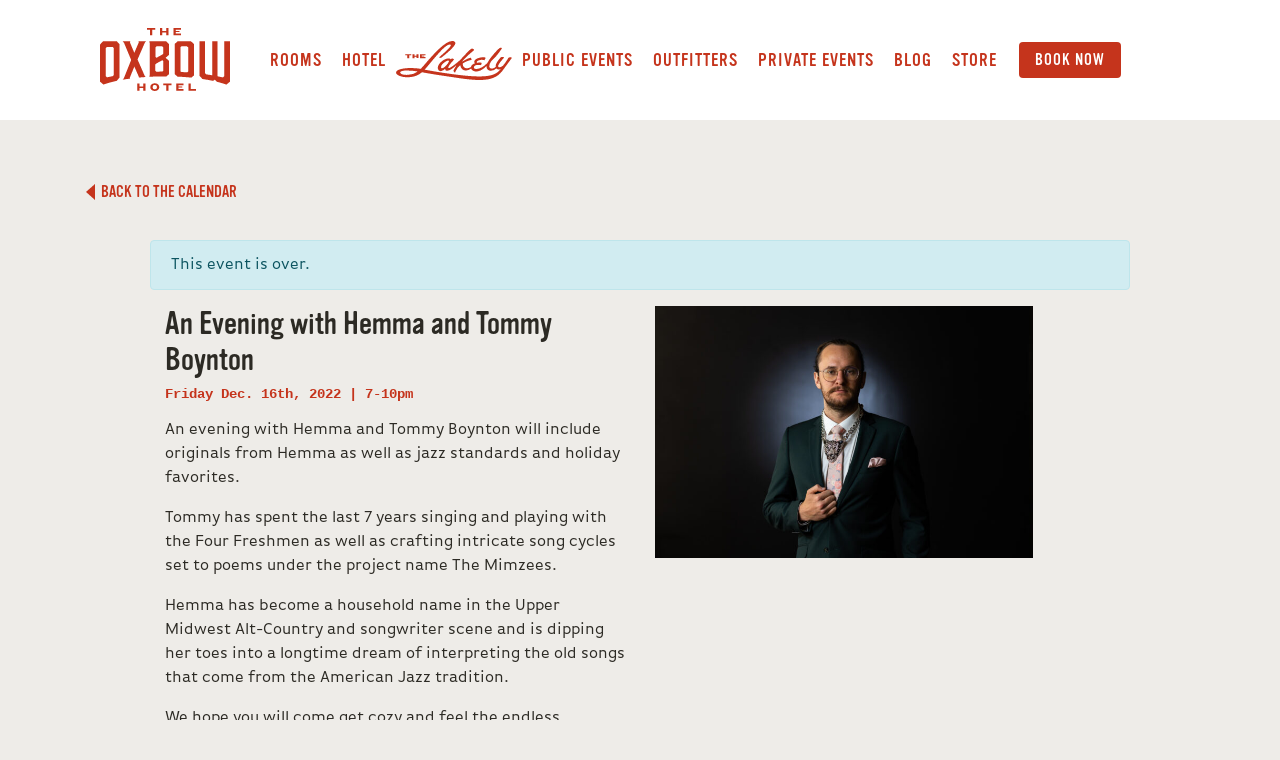

--- FILE ---
content_type: text/html; charset=UTF-8
request_url: https://www.theoxbowhotel.com/calendar/an-evening-with-hemma-and-tommy-boynton/
body_size: 20310
content:
<!DOCTYPE html>
<html lang="en-US">
<head>
  <meta charset="utf-8">
  <meta name="viewport" content="width=device-width, initial-scale=1, shrink-to-fit=no">
  <title>An Evening with Hemma and Tommy Boynton - The Oxbow Hotel</title>

  <!-- Google Tag Manager -->
  <script>(function(w,d,s,l,i){w[l]=w[l]||[];w[l].push({'gtm.start':
  new Date().getTime(),event:'gtm.js'});var f=d.getElementsByTagName(s)[0],
  j=d.createElement(s),dl=l!='dataLayer'?'&l='+l:'';j.async=true;j.src=
  'https://www.googletagmanager.com/gtm.js?id='+i+dl;f.parentNode.insertBefore(j,f);
  })(window,document,'script','dataLayer','GTM-TBR89GV');</script>
  <!-- End Google Tag Manager -->

  <!-- Favicon -->
  <link rel="apple-touch-icon" sizes="180x180" href="/wp-content/themes/oxbow-eighteen/favicons/apple-touch-icon.png">
  <link rel="icon" type="image/png" sizes="32x32" href="/wp-content/themes/oxbow-eighteen/favicons/favicon-32x32.png">
  <link rel="icon" type="image/png" sizes="16x16" href="/wp-content/themes/oxbow-eighteen/favicons/favicon-16x16.png">
  <link rel="manifest" href="/wp-content/themes/oxbow-eighteen/favicons/site.webmanifest">
  <link rel="mask-icon" href="/wp-content/themes/oxbow-eighteen/favicons/safari-pinned-tab.svg" color="#c5341c">
  <link rel="shortcut icon" href="/favicon.ico">
  <meta name="apple-mobile-web-app-title" content="Oxbow Hotel">
  <meta name="application-name" content="Oxbow Hotel">
  <meta name="msapplication-TileColor" content="#c5341c">
  <meta name="msapplication-config" content="/wp-content/themes/oxbow-eighteen/favicons/browserconfig.xml">
  <meta name="theme-color" content="#c5341c">
  <!-- End Favicon -->

<link rel='stylesheet' id='tribe-events-views-v2-bootstrap-datepicker-styles-css' href='https://www.theoxbowhotel.com/wp-content/plugins/the-events-calendar/vendor/bootstrap-datepicker/css/bootstrap-datepicker.standalone.min.css?ver=6.15.8' type='text/css' media='all' />
<link rel='stylesheet' id='tec-variables-skeleton-css' href='https://www.theoxbowhotel.com/wp-content/plugins/the-events-calendar/common/build/css/variables-skeleton.css?ver=6.9.7' type='text/css' media='all' />
<link rel='stylesheet' id='tribe-common-skeleton-style-css' href='https://www.theoxbowhotel.com/wp-content/plugins/the-events-calendar/common/build/css/common-skeleton.css?ver=6.9.7' type='text/css' media='all' />
<link rel='stylesheet' id='tribe-tooltipster-css-css' href='https://www.theoxbowhotel.com/wp-content/plugins/the-events-calendar/common/vendor/tooltipster/tooltipster.bundle.min.css?ver=6.9.7' type='text/css' media='all' />
<link rel='stylesheet' id='tribe-events-views-v2-skeleton-css' href='https://www.theoxbowhotel.com/wp-content/plugins/the-events-calendar/build/css/views-skeleton.css?ver=6.15.8' type='text/css' media='all' />
<link rel='stylesheet' id='tec-variables-full-css' href='https://www.theoxbowhotel.com/wp-content/plugins/the-events-calendar/common/build/css/variables-full.css?ver=6.9.7' type='text/css' media='all' />
<link rel='stylesheet' id='tribe-common-full-style-css' href='https://www.theoxbowhotel.com/wp-content/plugins/the-events-calendar/common/build/css/common-full.css?ver=6.9.7' type='text/css' media='all' />
<link rel='stylesheet' id='tribe-events-views-v2-full-css' href='https://www.theoxbowhotel.com/wp-content/plugins/the-events-calendar/build/css/views-full.css?ver=6.15.8' type='text/css' media='all' />
<link rel='stylesheet' id='tribe-events-views-v2-print-css' href='https://www.theoxbowhotel.com/wp-content/plugins/the-events-calendar/build/css/views-print.css?ver=6.15.8' type='text/css' media='print' />
<meta name='robots' content='index, follow, max-image-preview:large, max-snippet:-1, max-video-preview:-1' />
	<style>img:is([sizes="auto" i], [sizes^="auto," i]) { contain-intrinsic-size: 3000px 1500px }</style>
	<script>window._wca = window._wca || [];</script>

	<!-- This site is optimized with the Yoast SEO plugin v26.1.1 - https://yoast.com/wordpress/plugins/seo/ -->
	<link rel="canonical" href="https://www.theoxbowhotel.com/calendar/an-evening-with-hemma-and-tommy-boynton/" />
	<meta property="og:locale" content="en_US" />
	<meta property="og:type" content="article" />
	<meta property="og:title" content="An Evening with Hemma and Tommy Boynton - The Oxbow Hotel" />
	<meta property="og:description" content="An evening with Hemma and Tommy Boynton will include originals from Hemma as well as jazz standards and holiday favorites. Tommy has spent the last 7 years singing and playing [&hellip;]" />
	<meta property="og:url" content="https://www.theoxbowhotel.com/calendar/an-evening-with-hemma-and-tommy-boynton/" />
	<meta property="og:site_name" content="The Oxbow Hotel" />
	<meta property="article:publisher" content="https://www.facebook.com/oxbowhotel" />
	<meta property="article:modified_time" content="2022-11-09T22:27:08+00:00" />
	<meta property="og:image" content="https://www.theoxbowhotel.com/wp-content/uploads/2022/11/Four-Freshmen-Proofs-0007-scaled.jpg" />
	<meta property="og:image:width" content="2560" />
	<meta property="og:image:height" content="1708" />
	<meta property="og:image:type" content="image/jpeg" />
	<meta name="twitter:card" content="summary_large_image" />
	<meta name="twitter:site" content="@oxbowhotel" />
	<meta name="twitter:label1" content="Est. reading time" />
	<meta name="twitter:data1" content="1 minute" />
	<script type="application/ld+json" class="yoast-schema-graph">{"@context":"https://schema.org","@graph":[{"@type":"WebPage","@id":"https://www.theoxbowhotel.com/calendar/an-evening-with-hemma-and-tommy-boynton/","url":"https://www.theoxbowhotel.com/calendar/an-evening-with-hemma-and-tommy-boynton/","name":"An Evening with Hemma and Tommy Boynton - The Oxbow Hotel","isPartOf":{"@id":"https://www.theoxbowhotel.com/#website"},"primaryImageOfPage":{"@id":"https://www.theoxbowhotel.com/calendar/an-evening-with-hemma-and-tommy-boynton/#primaryimage"},"image":{"@id":"https://www.theoxbowhotel.com/calendar/an-evening-with-hemma-and-tommy-boynton/#primaryimage"},"thumbnailUrl":"https://www.theoxbowhotel.com/wp-content/uploads/2022/11/Four-Freshmen-Proofs-0007-scaled.jpg","datePublished":"2022-11-09T22:25:23+00:00","dateModified":"2022-11-09T22:27:08+00:00","breadcrumb":{"@id":"https://www.theoxbowhotel.com/calendar/an-evening-with-hemma-and-tommy-boynton/#breadcrumb"},"inLanguage":"en-US","potentialAction":[{"@type":"ReadAction","target":["https://www.theoxbowhotel.com/calendar/an-evening-with-hemma-and-tommy-boynton/"]}]},{"@type":"ImageObject","inLanguage":"en-US","@id":"https://www.theoxbowhotel.com/calendar/an-evening-with-hemma-and-tommy-boynton/#primaryimage","url":"https://www.theoxbowhotel.com/wp-content/uploads/2022/11/Four-Freshmen-Proofs-0007-scaled.jpg","contentUrl":"https://www.theoxbowhotel.com/wp-content/uploads/2022/11/Four-Freshmen-Proofs-0007-scaled.jpg","width":2560,"height":1708},{"@type":"BreadcrumbList","@id":"https://www.theoxbowhotel.com/calendar/an-evening-with-hemma-and-tommy-boynton/#breadcrumb","itemListElement":[{"@type":"ListItem","position":1,"name":"Home","item":"https://www.theoxbowhotel.com/"},{"@type":"ListItem","position":2,"name":"Events","item":"https://www.theoxbowhotel.com/calendar/"},{"@type":"ListItem","position":3,"name":"An Evening with Hemma and Tommy Boynton"}]},{"@type":"WebSite","@id":"https://www.theoxbowhotel.com/#website","url":"https://www.theoxbowhotel.com/","name":"The Oxbow Hotel","description":"The Oxbow Hotel - Downtown Eau Claire, WI","potentialAction":[{"@type":"SearchAction","target":{"@type":"EntryPoint","urlTemplate":"https://www.theoxbowhotel.com/?s={search_term_string}"},"query-input":{"@type":"PropertyValueSpecification","valueRequired":true,"valueName":"search_term_string"}}],"inLanguage":"en-US"},{"@type":"Event","name":"An Evening with Hemma and Tommy Boynton","description":"An evening with Hemma and Tommy Boynton will include originals from Hemma as well as jazz standards and holiday favorites. Tommy has spent the last 7 years singing and playing [&hellip;]","image":{"@id":"https://www.theoxbowhotel.com/calendar/an-evening-with-hemma-and-tommy-boynton/#primaryimage"},"url":"https://www.theoxbowhotel.com/calendar/an-evening-with-hemma-and-tommy-boynton/","eventAttendanceMode":"https://schema.org/OfflineEventAttendanceMode","eventStatus":"https://schema.org/EventScheduled","startDate":"2022-12-16T19:00:00-06:00","endDate":"2022-12-16T22:00:00-06:00","@id":"https://www.theoxbowhotel.com/calendar/an-evening-with-hemma-and-tommy-boynton/#event","mainEntityOfPage":{"@id":"https://www.theoxbowhotel.com/calendar/an-evening-with-hemma-and-tommy-boynton/"}}]}</script>
	<!-- / Yoast SEO plugin. -->


<link rel='stylesheet' id='tribe-events-v2-single-skeleton-css' href='https://www.theoxbowhotel.com/wp-content/plugins/the-events-calendar/build/css/tribe-events-single-skeleton.css?ver=6.15.8' type='text/css' media='all' />
<link rel='stylesheet' id='tribe-events-v2-single-skeleton-full-css' href='https://www.theoxbowhotel.com/wp-content/plugins/the-events-calendar/build/css/tribe-events-single-full.css?ver=6.15.8' type='text/css' media='all' />
<link rel='stylesheet' id='wp-block-library-css' href='https://www.theoxbowhotel.com/wp-includes/css/dist/block-library/style.min.css?ver=c06be8783c50201d3e63c9812d857a37' type='text/css' media='all' />
<style id='classic-theme-styles-inline-css' type='text/css'>
/*! This file is auto-generated */
.wp-block-button__link{color:#fff;background-color:#32373c;border-radius:9999px;box-shadow:none;text-decoration:none;padding:calc(.667em + 2px) calc(1.333em + 2px);font-size:1.125em}.wp-block-file__button{background:#32373c;color:#fff;text-decoration:none}
</style>
<link rel='stylesheet' id='mediaelement-css' href='https://www.theoxbowhotel.com/wp-includes/js/mediaelement/mediaelementplayer-legacy.min.css?ver=4.2.17' type='text/css' media='all' />
<link rel='stylesheet' id='wp-mediaelement-css' href='https://www.theoxbowhotel.com/wp-includes/js/mediaelement/wp-mediaelement.min.css?ver=c06be8783c50201d3e63c9812d857a37' type='text/css' media='all' />
<style id='jetpack-sharing-buttons-style-inline-css' type='text/css'>
.jetpack-sharing-buttons__services-list{display:flex;flex-direction:row;flex-wrap:wrap;gap:0;list-style-type:none;margin:5px;padding:0}.jetpack-sharing-buttons__services-list.has-small-icon-size{font-size:12px}.jetpack-sharing-buttons__services-list.has-normal-icon-size{font-size:16px}.jetpack-sharing-buttons__services-list.has-large-icon-size{font-size:24px}.jetpack-sharing-buttons__services-list.has-huge-icon-size{font-size:36px}@media print{.jetpack-sharing-buttons__services-list{display:none!important}}.editor-styles-wrapper .wp-block-jetpack-sharing-buttons{gap:0;padding-inline-start:0}ul.jetpack-sharing-buttons__services-list.has-background{padding:1.25em 2.375em}
</style>
<style id='global-styles-inline-css' type='text/css'>
:root{--wp--preset--aspect-ratio--square: 1;--wp--preset--aspect-ratio--4-3: 4/3;--wp--preset--aspect-ratio--3-4: 3/4;--wp--preset--aspect-ratio--3-2: 3/2;--wp--preset--aspect-ratio--2-3: 2/3;--wp--preset--aspect-ratio--16-9: 16/9;--wp--preset--aspect-ratio--9-16: 9/16;--wp--preset--color--black: #000000;--wp--preset--color--cyan-bluish-gray: #abb8c3;--wp--preset--color--white: #ffffff;--wp--preset--color--pale-pink: #f78da7;--wp--preset--color--vivid-red: #cf2e2e;--wp--preset--color--luminous-vivid-orange: #ff6900;--wp--preset--color--luminous-vivid-amber: #fcb900;--wp--preset--color--light-green-cyan: #7bdcb5;--wp--preset--color--vivid-green-cyan: #00d084;--wp--preset--color--pale-cyan-blue: #8ed1fc;--wp--preset--color--vivid-cyan-blue: #0693e3;--wp--preset--color--vivid-purple: #9b51e0;--wp--preset--gradient--vivid-cyan-blue-to-vivid-purple: linear-gradient(135deg,rgba(6,147,227,1) 0%,rgb(155,81,224) 100%);--wp--preset--gradient--light-green-cyan-to-vivid-green-cyan: linear-gradient(135deg,rgb(122,220,180) 0%,rgb(0,208,130) 100%);--wp--preset--gradient--luminous-vivid-amber-to-luminous-vivid-orange: linear-gradient(135deg,rgba(252,185,0,1) 0%,rgba(255,105,0,1) 100%);--wp--preset--gradient--luminous-vivid-orange-to-vivid-red: linear-gradient(135deg,rgba(255,105,0,1) 0%,rgb(207,46,46) 100%);--wp--preset--gradient--very-light-gray-to-cyan-bluish-gray: linear-gradient(135deg,rgb(238,238,238) 0%,rgb(169,184,195) 100%);--wp--preset--gradient--cool-to-warm-spectrum: linear-gradient(135deg,rgb(74,234,220) 0%,rgb(151,120,209) 20%,rgb(207,42,186) 40%,rgb(238,44,130) 60%,rgb(251,105,98) 80%,rgb(254,248,76) 100%);--wp--preset--gradient--blush-light-purple: linear-gradient(135deg,rgb(255,206,236) 0%,rgb(152,150,240) 100%);--wp--preset--gradient--blush-bordeaux: linear-gradient(135deg,rgb(254,205,165) 0%,rgb(254,45,45) 50%,rgb(107,0,62) 100%);--wp--preset--gradient--luminous-dusk: linear-gradient(135deg,rgb(255,203,112) 0%,rgb(199,81,192) 50%,rgb(65,88,208) 100%);--wp--preset--gradient--pale-ocean: linear-gradient(135deg,rgb(255,245,203) 0%,rgb(182,227,212) 50%,rgb(51,167,181) 100%);--wp--preset--gradient--electric-grass: linear-gradient(135deg,rgb(202,248,128) 0%,rgb(113,206,126) 100%);--wp--preset--gradient--midnight: linear-gradient(135deg,rgb(2,3,129) 0%,rgb(40,116,252) 100%);--wp--preset--font-size--small: 13px;--wp--preset--font-size--medium: 20px;--wp--preset--font-size--large: 36px;--wp--preset--font-size--x-large: 42px;--wp--preset--spacing--20: 0.44rem;--wp--preset--spacing--30: 0.67rem;--wp--preset--spacing--40: 1rem;--wp--preset--spacing--50: 1.5rem;--wp--preset--spacing--60: 2.25rem;--wp--preset--spacing--70: 3.38rem;--wp--preset--spacing--80: 5.06rem;--wp--preset--shadow--natural: 6px 6px 9px rgba(0, 0, 0, 0.2);--wp--preset--shadow--deep: 12px 12px 50px rgba(0, 0, 0, 0.4);--wp--preset--shadow--sharp: 6px 6px 0px rgba(0, 0, 0, 0.2);--wp--preset--shadow--outlined: 6px 6px 0px -3px rgba(255, 255, 255, 1), 6px 6px rgba(0, 0, 0, 1);--wp--preset--shadow--crisp: 6px 6px 0px rgba(0, 0, 0, 1);}:where(.is-layout-flex){gap: 0.5em;}:where(.is-layout-grid){gap: 0.5em;}body .is-layout-flex{display: flex;}.is-layout-flex{flex-wrap: wrap;align-items: center;}.is-layout-flex > :is(*, div){margin: 0;}body .is-layout-grid{display: grid;}.is-layout-grid > :is(*, div){margin: 0;}:where(.wp-block-columns.is-layout-flex){gap: 2em;}:where(.wp-block-columns.is-layout-grid){gap: 2em;}:where(.wp-block-post-template.is-layout-flex){gap: 1.25em;}:where(.wp-block-post-template.is-layout-grid){gap: 1.25em;}.has-black-color{color: var(--wp--preset--color--black) !important;}.has-cyan-bluish-gray-color{color: var(--wp--preset--color--cyan-bluish-gray) !important;}.has-white-color{color: var(--wp--preset--color--white) !important;}.has-pale-pink-color{color: var(--wp--preset--color--pale-pink) !important;}.has-vivid-red-color{color: var(--wp--preset--color--vivid-red) !important;}.has-luminous-vivid-orange-color{color: var(--wp--preset--color--luminous-vivid-orange) !important;}.has-luminous-vivid-amber-color{color: var(--wp--preset--color--luminous-vivid-amber) !important;}.has-light-green-cyan-color{color: var(--wp--preset--color--light-green-cyan) !important;}.has-vivid-green-cyan-color{color: var(--wp--preset--color--vivid-green-cyan) !important;}.has-pale-cyan-blue-color{color: var(--wp--preset--color--pale-cyan-blue) !important;}.has-vivid-cyan-blue-color{color: var(--wp--preset--color--vivid-cyan-blue) !important;}.has-vivid-purple-color{color: var(--wp--preset--color--vivid-purple) !important;}.has-black-background-color{background-color: var(--wp--preset--color--black) !important;}.has-cyan-bluish-gray-background-color{background-color: var(--wp--preset--color--cyan-bluish-gray) !important;}.has-white-background-color{background-color: var(--wp--preset--color--white) !important;}.has-pale-pink-background-color{background-color: var(--wp--preset--color--pale-pink) !important;}.has-vivid-red-background-color{background-color: var(--wp--preset--color--vivid-red) !important;}.has-luminous-vivid-orange-background-color{background-color: var(--wp--preset--color--luminous-vivid-orange) !important;}.has-luminous-vivid-amber-background-color{background-color: var(--wp--preset--color--luminous-vivid-amber) !important;}.has-light-green-cyan-background-color{background-color: var(--wp--preset--color--light-green-cyan) !important;}.has-vivid-green-cyan-background-color{background-color: var(--wp--preset--color--vivid-green-cyan) !important;}.has-pale-cyan-blue-background-color{background-color: var(--wp--preset--color--pale-cyan-blue) !important;}.has-vivid-cyan-blue-background-color{background-color: var(--wp--preset--color--vivid-cyan-blue) !important;}.has-vivid-purple-background-color{background-color: var(--wp--preset--color--vivid-purple) !important;}.has-black-border-color{border-color: var(--wp--preset--color--black) !important;}.has-cyan-bluish-gray-border-color{border-color: var(--wp--preset--color--cyan-bluish-gray) !important;}.has-white-border-color{border-color: var(--wp--preset--color--white) !important;}.has-pale-pink-border-color{border-color: var(--wp--preset--color--pale-pink) !important;}.has-vivid-red-border-color{border-color: var(--wp--preset--color--vivid-red) !important;}.has-luminous-vivid-orange-border-color{border-color: var(--wp--preset--color--luminous-vivid-orange) !important;}.has-luminous-vivid-amber-border-color{border-color: var(--wp--preset--color--luminous-vivid-amber) !important;}.has-light-green-cyan-border-color{border-color: var(--wp--preset--color--light-green-cyan) !important;}.has-vivid-green-cyan-border-color{border-color: var(--wp--preset--color--vivid-green-cyan) !important;}.has-pale-cyan-blue-border-color{border-color: var(--wp--preset--color--pale-cyan-blue) !important;}.has-vivid-cyan-blue-border-color{border-color: var(--wp--preset--color--vivid-cyan-blue) !important;}.has-vivid-purple-border-color{border-color: var(--wp--preset--color--vivid-purple) !important;}.has-vivid-cyan-blue-to-vivid-purple-gradient-background{background: var(--wp--preset--gradient--vivid-cyan-blue-to-vivid-purple) !important;}.has-light-green-cyan-to-vivid-green-cyan-gradient-background{background: var(--wp--preset--gradient--light-green-cyan-to-vivid-green-cyan) !important;}.has-luminous-vivid-amber-to-luminous-vivid-orange-gradient-background{background: var(--wp--preset--gradient--luminous-vivid-amber-to-luminous-vivid-orange) !important;}.has-luminous-vivid-orange-to-vivid-red-gradient-background{background: var(--wp--preset--gradient--luminous-vivid-orange-to-vivid-red) !important;}.has-very-light-gray-to-cyan-bluish-gray-gradient-background{background: var(--wp--preset--gradient--very-light-gray-to-cyan-bluish-gray) !important;}.has-cool-to-warm-spectrum-gradient-background{background: var(--wp--preset--gradient--cool-to-warm-spectrum) !important;}.has-blush-light-purple-gradient-background{background: var(--wp--preset--gradient--blush-light-purple) !important;}.has-blush-bordeaux-gradient-background{background: var(--wp--preset--gradient--blush-bordeaux) !important;}.has-luminous-dusk-gradient-background{background: var(--wp--preset--gradient--luminous-dusk) !important;}.has-pale-ocean-gradient-background{background: var(--wp--preset--gradient--pale-ocean) !important;}.has-electric-grass-gradient-background{background: var(--wp--preset--gradient--electric-grass) !important;}.has-midnight-gradient-background{background: var(--wp--preset--gradient--midnight) !important;}.has-small-font-size{font-size: var(--wp--preset--font-size--small) !important;}.has-medium-font-size{font-size: var(--wp--preset--font-size--medium) !important;}.has-large-font-size{font-size: var(--wp--preset--font-size--large) !important;}.has-x-large-font-size{font-size: var(--wp--preset--font-size--x-large) !important;}
:where(.wp-block-post-template.is-layout-flex){gap: 1.25em;}:where(.wp-block-post-template.is-layout-grid){gap: 1.25em;}
:where(.wp-block-columns.is-layout-flex){gap: 2em;}:where(.wp-block-columns.is-layout-grid){gap: 2em;}
:root :where(.wp-block-pullquote){font-size: 1.5em;line-height: 1.6;}
</style>
<link rel='stylesheet' id='fvp-frontend-css' href='https://www.theoxbowhotel.com/wp-content/plugins/featured-video-plus/styles/frontend.css?ver=2.3.3' type='text/css' media='all' />
<link rel='stylesheet' id='woocommerce-layout-css' href='https://www.theoxbowhotel.com/wp-content/plugins/woocommerce/assets/css/woocommerce-layout.css?ver=10.2.2' type='text/css' media='all' />
<style id='woocommerce-layout-inline-css' type='text/css'>

	.infinite-scroll .woocommerce-pagination {
		display: none;
	}
</style>
<link rel='stylesheet' id='woocommerce-smallscreen-css' href='https://www.theoxbowhotel.com/wp-content/plugins/woocommerce/assets/css/woocommerce-smallscreen.css?ver=10.2.2' type='text/css' media='only screen and (max-width: 768px)' />
<link rel='stylesheet' id='woocommerce-general-css' href='https://www.theoxbowhotel.com/wp-content/plugins/woocommerce/assets/css/woocommerce.css?ver=10.2.2' type='text/css' media='all' />
<style id='woocommerce-inline-inline-css' type='text/css'>
.woocommerce form .form-row .required { visibility: visible; }
</style>
<link rel='stylesheet' id='brands-styles-css' href='https://www.theoxbowhotel.com/wp-content/plugins/woocommerce/assets/css/brands.css?ver=10.2.2' type='text/css' media='all' />
<link rel='stylesheet' id='typekit-css' href='https://use.typekit.net/uqh2czo.css?ver=c06be8783c50201d3e63c9812d857a37' type='text/css' media='all' />
<link rel='stylesheet' id='bootstrap-css' href='https://www.theoxbowhotel.com/wp-content/themes/oxbow-eighteen/css/bootstrap-4.1.0-dist/css/bootstrap.min.css?ver=c06be8783c50201d3e63c9812d857a37' type='text/css' media='all' />
<link rel='stylesheet' id='styles-css' href='https://www.theoxbowhotel.com/wp-content/themes/oxbow-eighteen/style.css?ver=c06be8783c50201d3e63c9812d857a37' type='text/css' media='all' />
<script type="text/javascript" src="https://www.theoxbowhotel.com/wp-content/themes/oxbow-eighteen/js/jquery-3.3.1.min.js?ver=3.3.1" id="jquery-js"></script>
<script type="text/javascript" src="https://www.theoxbowhotel.com/wp-content/plugins/the-events-calendar/common/build/js/tribe-common.js?ver=9c44e11f3503a33e9540" id="tribe-common-js"></script>
<script type="text/javascript" src="https://www.theoxbowhotel.com/wp-content/plugins/the-events-calendar/build/js/views/breakpoints.js?ver=4208de2df2852e0b91ec" id="tribe-events-views-v2-breakpoints-js"></script>
<script type="text/javascript" src="https://www.theoxbowhotel.com/wp-content/plugins/featured-video-plus/js/jquery.fitvids.min.js?ver=master-2015-08" id="jquery.fitvids-js"></script>
<script type="text/javascript" id="fvp-frontend-js-extra">
/* <![CDATA[ */
var fvpdata = {"ajaxurl":"https:\/\/www.theoxbowhotel.com\/wp-admin\/admin-ajax.php","nonce":"cd4dd4823d","fitvids":"1","dynamic":"","overlay":"","opacity":"0.75","color":"b","width":"640"};
/* ]]> */
</script>
<script type="text/javascript" src="https://www.theoxbowhotel.com/wp-content/plugins/featured-video-plus/js/frontend.min.js?ver=2.3.3" id="fvp-frontend-js"></script>
<script type="text/javascript" src="https://www.theoxbowhotel.com/wp-content/plugins/woocommerce/assets/js/jquery-blockui/jquery.blockUI.min.js?ver=2.7.0-wc.10.2.2" id="jquery-blockui-js" defer="defer" data-wp-strategy="defer"></script>
<script type="text/javascript" id="wc-add-to-cart-js-extra">
/* <![CDATA[ */
var wc_add_to_cart_params = {"ajax_url":"\/wp-admin\/admin-ajax.php","wc_ajax_url":"\/?wc-ajax=%%endpoint%%","i18n_view_cart":"View cart","cart_url":"https:\/\/www.theoxbowhotel.com\/cart\/","is_cart":"","cart_redirect_after_add":"no"};
/* ]]> */
</script>
<script type="text/javascript" src="https://www.theoxbowhotel.com/wp-content/plugins/woocommerce/assets/js/frontend/add-to-cart.min.js?ver=10.2.2" id="wc-add-to-cart-js" defer="defer" data-wp-strategy="defer"></script>
<script type="text/javascript" src="https://www.theoxbowhotel.com/wp-content/plugins/woocommerce/assets/js/js-cookie/js.cookie.min.js?ver=2.1.4-wc.10.2.2" id="js-cookie-js" defer="defer" data-wp-strategy="defer"></script>
<script type="text/javascript" id="woocommerce-js-extra">
/* <![CDATA[ */
var woocommerce_params = {"ajax_url":"\/wp-admin\/admin-ajax.php","wc_ajax_url":"\/?wc-ajax=%%endpoint%%","i18n_password_show":"Show password","i18n_password_hide":"Hide password"};
/* ]]> */
</script>
<script type="text/javascript" src="https://www.theoxbowhotel.com/wp-content/plugins/woocommerce/assets/js/frontend/woocommerce.min.js?ver=10.2.2" id="woocommerce-js" defer="defer" data-wp-strategy="defer"></script>
<script type="text/javascript" src="https://www.theoxbowhotel.com/wp-content/themes/oxbow-eighteen/js/modernizr-custom.js?ver=3.6.0" id="modernizr-js"></script>
<script type="text/javascript" src="https://www.theoxbowhotel.com/wp-content/themes/oxbow-eighteen/css/bootstrap-4.1.0-dist/js/bootstrap.min.js?ver=4.1.0" id="bootstrap-js"></script>
<script type="text/javascript" src="https://www.theoxbowhotel.com/wp-content/themes/oxbow-eighteen/js/jwplayer-8.1.8/jwplayer.js?ver=8.1.8" id="jwplayer-js"></script>
<script type="text/javascript" src="https://www.theoxbowhotel.com/wp-content/themes/oxbow-eighteen/js/plugins.js?ver=20180610" id="plugins-js"></script>
<script type="text/javascript" src="https://www.theoxbowhotel.com/wp-content/themes/oxbow-eighteen/js/onload.js?ver=20180610" id="onload-js"></script>
<script type="text/javascript" src="https://stats.wp.com/s-202604.js" id="woocommerce-analytics-js" defer="defer" data-wp-strategy="defer"></script>
<link rel="alternate" title="oEmbed (JSON)" type="application/json+oembed" href="https://www.theoxbowhotel.com/wp-json/oembed/1.0/embed?url=https%3A%2F%2Fwww.theoxbowhotel.com%2Fcalendar%2Fan-evening-with-hemma-and-tommy-boynton%2F" />
<link rel="alternate" title="oEmbed (XML)" type="text/xml+oembed" href="https://www.theoxbowhotel.com/wp-json/oembed/1.0/embed?url=https%3A%2F%2Fwww.theoxbowhotel.com%2Fcalendar%2Fan-evening-with-hemma-and-tommy-boynton%2F&#038;format=xml" />
<meta name="tec-api-version" content="v1"><meta name="tec-api-origin" content="https://www.theoxbowhotel.com"><link rel="alternate" href="https://www.theoxbowhotel.com/wp-json/tribe/events/v1/events/5815" />	<style>img#wpstats{display:none}</style>
			<noscript><style>.woocommerce-product-gallery{ opacity: 1 !important; }</style></noscript>
			<style type="text/css" id="wp-custom-css">
			/* 2021-03-04 Blog post image CSS is broken after updating to Wordpress Gutenberg text editor. They have max-width 100%, but for whatever reason it does not also have height auto, for responsive images. So the images are stretched vertically. Maybe they'll fix that in the future, but for now just add that height style. */
.wp-block-image img {
	height: auto;
}		</style>
		</head>
<body data-rsssl=1>
  <!-- Google Tag Manager (noscript) -->
  <noscript><iframe src="https://www.googletagmanager.com/ns.html?id=GTM-TBR89GV" height="0" width="0" style="display:none;visibility:hidden"></iframe></noscript>
  <!-- End Google Tag Manager (noscript) -->

  <!-- Show the window width: sm, md, lg... in the upper left corner.
    <div class="dev-size"></div>
  -->

  <div class="header" id="header_nav">
    <div class="outer">
      <div class="container-fluid">
        <div class="row">
          <div class="col-lg-2">
            <div class="header-logos">
              <a href="#" class="menu" id="top_nav_overlay_open"><svg xmlns="http://www.w3.org/2000/svg" viewBox="0 0 40 43.148">
  <defs>
    <style>
      .menu-fill {
        fill: #c5341c;
      }

      .menu-arrow {
        fill: #e7ada3;
      }
    </style>
  </defs>
  <g id="menu" transform="translate(-19 -48)">
    <rect class="menu-fill" width="40" height="3" rx="1.5" transform="translate(19 48)"/>
    <rect class="menu-fill" width="40" height="3" rx="1.5" transform="translate(19 73)"/>
    <path class="menu-arrow" d="M1352.915,974.99H1339.5l6.651,7.569Z" transform="translate(-1307.504 -891.41)"/>
    <path class="menu-fill" d="M11.1,1.948V-10.859a.57.57,0,0,0-.585-.565H8.543a.625.625,0,0,0-.7.565l-1.7,7.193c-.039.175-.195.195-.234,0L4.235-10.859a.631.631,0,0,0-.682-.565H1.506c-.409,0-.546.136-.546.546V1.928a.575.575,0,0,0,.546.565h.936a.579.579,0,0,0,.565-.565V-7.038c0-.195.1-.175.136,0L5.229,1.948a.749.749,0,0,0,.7.546h.195a.745.745,0,0,0,.682-.565L8.913-7.019c.039-.175.136-.175.136,0V1.928a.549.549,0,0,0,.546.565h.916A.578.578,0,0,0,11.1,1.948Zm8.655-.858a.611.611,0,0,0-.565-.585h-3.06A.5.5,0,0,1,15.6-.06V-3.218a.551.551,0,0,1,.526-.585h2.612a.558.558,0,0,0,.546-.546v-.877a.517.517,0,0,0-.546-.565H16.145a.538.538,0,0,1-.565-.546V-8.792c0-.37.175-.643.565-.643h3.06a.488.488,0,0,0,.526-.546v-.877c0-.37-.175-.565-.546-.565H14a.662.662,0,0,0-.565.565V1.948A.562.562,0,0,0,14,2.494h5.185a.549.549,0,0,0,.565-.546Zm9.571.858V-10.878a.517.517,0,0,0-.565-.546H27.7a.549.549,0,0,0-.546.565v7.251c0,.253-.117.273-.234,0l-3.041-7.271a.869.869,0,0,0-.78-.546H22.051a.517.517,0,0,0-.546.565V1.948a.522.522,0,0,0,.546.546H23.1a.542.542,0,0,0,.565-.565V-5.323c0-.253.117-.273.234,0l3.021,7.251a.82.82,0,0,0,.78.565h1.053A.59.59,0,0,0,29.322,1.948Zm9.59-3.938v-8.85a.57.57,0,0,0-.565-.585H37.333a.542.542,0,0,0-.565.565v9.22C36.768.038,36.339.7,35.247.7s-1.54-.682-1.54-2.339v-9.22a.522.522,0,0,0-.565-.565H32.109a.562.562,0,0,0-.546.565V-1.97a5.278,5.278,0,0,0,.8,3.45,3.521,3.521,0,0,0,2.885,1.228A3.393,3.393,0,0,0,38.113,1.48C38.717.72,38.912-.2,38.912-1.99Z" transform="translate(19.04 66.158)"/>
  </g>
</svg>
</a>
              <a href="https://www.theoxbowhotel.com/" class="logo"><svg id="oxbow_logo" data-name="oxbow logo" xmlns="http://www.w3.org/2000/svg" viewBox="0 0 132.837 64">
  <defs>
    <style>
      .oxbow-logo-fill {
        fill: #c5341c;
      }
    </style>
  </defs>
  <path class="oxbow-logo-fill" d="M3.152,42.8,0,46.295V83.927L3.495,86.86a118.212,118.212,0,0,1,13.636-3.745c1.061-1.279,2.808-3.37,2.808-3.37V45.889l-2.9-3.089H3.152ZM14.167,77.094l-1.123,1.248-5.8,1.217-1.5-1.186V50.1l1.186-1.311h6.21l1.03,1.248Z" transform="translate(0 -29.445)"/>
  <path class="oxbow-logo-fill" d="M90.277,42.8l.53,1.092L86.158,54.658,81.633,43.923l.53-1.123H74.3l1.4,1.841L82.944,61.9,75.517,80.37l-1.155,1.623c2.559-.437,4.993-.843,7.583-1.155l-.468-.718L86.22,68.637,90.963,79.4l-.281.437c2.715-.281,4.493-.406,7.146-.593l-1-1.123L89.465,61.429l7.427-17.006L98.234,42.8Z" transform="translate(-51.115 -29.445)"/>
  <path class="oxbow-logo-fill" d="M181.589,62.8l-3.526-3.089,3.495-3V45.952l-3.12-3.152H161.4l.562,2.746V77.094s-.343,1.123-.562,1.935c5.492-.281,9.486-.437,17.537-.437,1.061-.9,2.652-2.309,2.652-2.309Zm-5.835,10.079-.967.843-6.21.094-.967-.843V66.39l1.061-.936,6.022-3.245,1.061.936Zm-6.927-24.839h5.8l1.155,1.217v6.21l-1.03.936-6.022,3.308-1.092-.936V49.29Z" transform="translate(-111.036 -29.445)"/>
  <path class="oxbow-logo-fill" d="M264.634,45.671,261.389,42.8H248.127L245.1,45.515V76.376s1.623,1.5,2.684,2.465c4.556.156,9.736.593,14.2,1,1-.843,2.652-2.215,2.652-2.215ZM258.8,73.63l-1.123.874-5.991-.374-.936-.78V49.01l1.155-.967h5.617l1.248,1.155V73.63Z" transform="translate(-168.618 -29.445)"/>
  <path class="oxbow-logo-fill" d="M357.111,42.8h-5.8V78.373l-1.435,1.279-5.554-1.186V42.8h-5.43V77.468l-6.022-.936-1.217-1.279V42.8H326V78.03s1.872,2.028,2.9,3.214c3.713.53,7.083,1.123,10.859,1.935.562-.343,1.9-1.217,1.9-1.217s1.5,1.529,2.059,2.122c3.4.843,5.96,1.56,9.767,2.871,1-.843,3.62-3.027,3.62-3.027Z" transform="translate(-224.274 -29.445)"/>
  <path class="oxbow-logo-fill" d="M128,188.2v-2.84H124.04v2.84H121.7v-7.3h2.34v2.933H128V180.9h2.34v7.3Z" transform="translate(-83.724 -124.451)"/>
  <path class="oxbow-logo-fill" d="M169.287,187.763c-2.777,0-4.587-1.81-4.587-3.838v-.187c0-2.059,1.81-3.838,4.587-3.838,2.746,0,4.587,1.779,4.587,3.838v.187C173.874,185.985,172.033,187.763,169.287,187.763Zm2.215-4.025a2.216,2.216,0,0,0-4.431,0v.187a2.216,2.216,0,0,0,4.431,0Z" transform="translate(-113.306 -123.763)"/>
  <path class="oxbow-logo-fill" d="M212.63,182.547v5.586h-2.34v-5.586H207.2V180.8h8.456v1.747Z" transform="translate(-142.545 -124.383)"/>
  <path class="oxbow-logo-fill" d="M249.7,188.2v-7.3h7.489v1.654H252.04v1.4h3.682v1.03H252.04v1.467h5.149V188.2H249.7Z" transform="translate(-171.783 -124.451)"/>
  <path class="oxbow-logo-fill" d="M289.6,188.2v-7.3h2.34v5.554h5.43V188.2H289.6Z" transform="translate(-199.232 -124.451)"/>
  <path class="oxbow-logo-fill" d="M159.5,1.747V7.333h-2.309V1.747H154.1V0h8.456V1.747Z" transform="translate(-106.014)"/>
  <path class="oxbow-logo-fill" d="M202.8,7.3V4.462H198.84V7.3H196.5V0h2.34V2.933H202.8V0h2.34V7.3Z" transform="translate(-135.184)"/>
  <path class="oxbow-logo-fill" d="M240.9,7.3V0h7.489V1.685H243.24v1.4h3.682v1.03H243.24V5.586h5.149V7.333H240.9Z" transform="translate(-165.729)"/>
</svg></a>
              <a href="/lakely" class="lakely-logo"><svg xmlns="http://www.w3.org/2000/svg" viewBox="0 0 116.06 39.064">
  <defs>
    <style>
      .lakely-logo-fill {
        fill: #c5341c;
      }
      .lakely-logo-nofill {
        fill: none;
      }
    </style>
  </defs>
  <g id="lakely_logo" data-name="lakely logo" transform="translate(0.023 0.009)">
    <g transform="translate(-0.023 -0.009)">
      <path class="lakely-logo-nofill" d="M25.827,149.666c-1.5.118-4.659.513-4.54,2.033.138,1.7,3.81,2.547,7.975,2.211a17.486,17.486,0,0,0,9.633-3.356A63.3,63.3,0,0,0,25.827,149.666Z" transform="translate(-17.078 -120.053)"/>
      <path class="lakely-logo-nofill" d="M236.257,100.06a.482.482,0,0,0-.118-.355.882.882,0,0,0-.73-.217h-.079c-1.007.079-2.922,1.165-4.817,2.9-1.658,1.52-2.033,2.566-2.112,3.494v.217a1.276,1.276,0,0,0,.276.75.9.9,0,0,0,.711.276h.059a4.727,4.727,0,0,0,2.566-1.3,17.884,17.884,0,0,0,3.119-3.4,6.032,6.032,0,0,0,1.105-2.211A.491.491,0,0,0,236.257,100.06Z" transform="translate(-183.308 -79.844)"/>
      <path class="lakely-logo-fill" d="M112.957,16.6a2.175,2.175,0,0,0-.79.849c-.533.829-1.125,1.856-2.29,3.553-1.935,2.843-3.593,5.212-6.218,5.31-.691.02-1.441-.336-1.481-1.027-.118-2.25,6.159-8.666,6.06-8.8a3.306,3.306,0,0,0-2.764-.454,2.494,2.494,0,0,0-1.125.869c-4.007,4.7-4.659,6.593-4.56,9a6.571,6.571,0,0,1-3.237,1.7c-.1,0-.2.02-.276.02a3.15,3.15,0,0,1-2.093-.494,2.25,2.25,0,0,1-.809-1.836v-.118a8.66,8.66,0,0,1,1.658-4.54c.572-.869,3.909-3.869,6.337-6.83a72.688,72.688,0,0,0,4.481-6.2,1.913,1.913,0,0,0,.2-.415,1.85,1.85,0,0,0-1.54-.494h-.079a.865.865,0,0,0-.395.138c-1.856.967-9.4,9.574-11.41,13.068-.375.651-.79,1.382-1.145,2.132-3.751,3.79-7.6,5.725-10.463,5.962-.1,0-.2.02-.3.02a3.676,3.676,0,0,1-2.152-.454,1.386,1.386,0,0,1-.691-1.086h0a1.987,1.987,0,0,1,.967-1.7A5.225,5.225,0,0,1,81.352,24a4.126,4.126,0,0,1,.494-.02,13.334,13.334,0,0,1,2.092.059c.257.039.474.059.612.1a.9.9,0,0,1,.158.039.087.087,0,0,1,.059.02l.079.02.039-.059a5.938,5.938,0,0,0,.572-.967,2.287,2.287,0,0,0,.257-.888v-.02a.528.528,0,0,0-.257-.415,2.157,2.157,0,0,0-.908-.257,8.8,8.8,0,0,0-1.263-.02c-.237,0-.494.02-.73.039-.494.039-.967.1-1.382.138a.8.8,0,0,1-.355-.651h0a1.041,1.041,0,0,1,.336-.75,4,4,0,0,1,1.638-.967,9.969,9.969,0,0,1,2.428-.513,2.915,2.915,0,0,1,.415-.02,7.5,7.5,0,0,1,2.685.336l.079.02.039-.079c.454-.651.73-1.046.908-1.342a1.308,1.308,0,0,0,.237-.711h0a.638.638,0,0,0-.336-.553,2.338,2.338,0,0,0-1.066-.276c-.395-.02-.829-.039-1.283-.02-.217,0-.434.02-.651.039a15.37,15.37,0,0,0-5.271,1.342,6.368,6.368,0,0,0-1.9,1.342,2.6,2.6,0,0,0-.73,1.816v.02a2.51,2.51,0,0,0,.178.849,2.478,2.478,0,0,0,.474.711,6.539,6.539,0,0,0-3.04,1.737,3.552,3.552,0,0,0-.908,1.875,8.6,8.6,0,0,1-3.711,1.362.672.672,0,0,0-.2.02A4.079,4.079,0,0,1,66.8,23.484c0-.1-.02-.2-.02-.316v-.592c2.981-2.27,7.126-3.277,8.627-3.652h.039v-.513a.81.81,0,0,0-.02-.217,2.418,2.418,0,0,0-.257-.987.862.862,0,0,0-.829-.395h-.059a17.005,17.005,0,0,0-4.382,1.8c-1.619.829-3.218,1.757-4.047,2.231,3.178-4.007,7.837-8.054,12.042-11.45a.5.5,0,0,0,.237-.434v-.02h0a1.391,1.391,0,0,0-.809-.948,2.892,2.892,0,0,0-1.382-.395.435.435,0,0,0-.158.02,6.045,6.045,0,0,0-2.25,1.619c-.928.888-1.994,2.014-3.04,3.06-2.349,2.329-4.224,4.4-5.764,6.258a87.906,87.906,0,0,1-6.85,5.646,28.465,28.465,0,0,1-4.086,2.665,2.263,2.263,0,0,1-.671.178h-.059a.985.985,0,0,1-.572-.138.562.562,0,0,1-.237-.415v-.039a1.351,1.351,0,0,1,.178-.651c1.145-2.428,4.6-6.1,5.31-6.771a.558.558,0,0,0,.178-.395v-.02a1.109,1.109,0,0,0-.651-.77,2.214,2.214,0,0,0-1.125-.316h-.059a1.024,1.024,0,0,0-.434.138,7.672,7.672,0,0,0-.829.75,2.589,2.589,0,0,0-.928-.711,3.58,3.58,0,0,0-1.638-.217c-.118,0-.217.02-.336.02-2.586.2-5.389,1.935-7.343,3.889-1.954,1.935-2.862,3.849-2.8,5.725v.138a3.6,3.6,0,0,0,.908,2.033,2.57,2.57,0,0,0,1.954.928h.079a2.585,2.585,0,0,0,.533-.118,11.128,11.128,0,0,0,3.948-2.231v.118a2.36,2.36,0,0,0,.3,1.066,1.5,1.5,0,0,0,1.244.711,3.185,3.185,0,0,0,.434,0c1.757-.059,3.849-1.2,5.962-2.8,1.165-.888,2.349-1.915,3.494-2.981-1.244,1.9-2.093,3.474-2.823,4.836a1.74,1.74,0,0,0-.257.967,1.516,1.516,0,0,0,.138.553,4.183,4.183,0,0,0,1.3,1.382l.039.039.02-.059a18.485,18.485,0,0,1,.77-1.777,13.948,13.948,0,0,1,4.422-5.685,6.752,6.752,0,0,0,2.231,4.224,5.235,5.235,0,0,0,3.474,1.086,1.214,1.214,0,0,0,.257-.02,9.468,9.468,0,0,0,4.915-1.954,4,4,0,0,0,1.362,1.816,6.057,6.057,0,0,0,4.007,1.145c.118,0,.237-.02.355-.02.237-.02.454-.039.711-.079,3.613-.572,6.751-2.981,8.883-5.389.039-.039.059-.079.1-.118v.158a4.835,4.835,0,0,0,1.342,3.632,4.13,4.13,0,0,0,3.02,1.066h0a8.611,8.611,0,0,0,5.488-2.29,3.839,3.839,0,0,0,2.764,1.066,5.214,5.214,0,0,0,1.8-.553c-4.4,5.073-8.331,7.008-19.168,7.422-16.72.632-51.049-5.547-57.189-6.751,2.073-2.211,4.146-4.9,6.574-7.758,7.916-9.337,14.47-17.1,18.4-17.391.711-.059,1.224.118,1.263.651.138,1.757-5.29,6.475-11.351,11.8a.428.428,0,0,0-.158.434c.118.553,1.54.612,1.9.336C48.445,14.246,59.657,5.264,59.42,2.105,59.4.783,58.058-.165,55.887.013,49.412.526,40.213,10.258,32.593,18.9c-3.237,3.672-5.606,6.653-7.877,8.962a59.726,59.726,0,0,0-14.075-.651c-7.8.612-10.8,2.566-10.66,4.5C.2,34.638,6.654,36.73,13.484,36.2a20.559,20.559,0,0,0,12.5-4.935C34.587,33,43.549,34.243,63.092,37.184c27.084,4.086,36.224,1.3,42.837-6.613.888-1.066,10.107-13.739,10.107-13.739A3.23,3.23,0,0,0,112.957,16.6ZM48.682,25.952a4.791,4.791,0,0,1-2.566,1.3h-.059a.845.845,0,0,1-.711-.276,1.063,1.063,0,0,1-.276-.75v-.217c.079-.928.454-1.954,2.112-3.494,1.9-1.737,3.79-2.823,4.817-2.9h.079a.906.906,0,0,1,.73.217.515.515,0,0,1,.118.355v.138a6.365,6.365,0,0,1-1.105,2.211A19.589,19.589,0,0,1,48.682,25.952Zm-36.52,7.916C8,34.184,4.3,33.335,4.186,31.657c-.118-1.52,3.04-1.915,4.54-2.033a63.3,63.3,0,0,1,13.068.888A17.486,17.486,0,0,1,12.161,33.868Z" transform="translate(0.023 0.009)"/>
    </g>
    <path class="lakely-logo-fill" d="M50.427,67.765v2.843H48.552V67.765H46.4V66.6h6.159v1.165Z" transform="translate(-37.259 -53.46)"/>
    <path class="lakely-logo-fill" d="M87.488,70.607V69.226H85.375v1.382H83.5V66.6h1.875v1.5h2.112V66.6h1.875v3.988H87.488Z" transform="translate(-67.035 -53.46)"/>
    <path class="lakely-logo-fill" d="M120.9,70.607V66.6h5.547v1.086h-3.672v.572H125.2v.632h-2.428v.533h3.672v1.184Z" transform="translate(-97.052 -53.46)"/>
  </g>
</svg>
</a>
            </div>
          </div>
          <div class="col-lg-10">
            <div class="nav-container" id="top_nav_overlay">
              <div class="nav-main" role="navigation">
                <div class="menu-main-container"><ul id="menu-main" class="nav nav-pills"><li id="menu-item-29" class="nav-item"><a href="https://www.theoxbowhotel.com/rooms/" class="nav-link nav-link-rooms">Rooms</a></li>
<li id="menu-item-8" class="nav-item"><a href="https://www.theoxbowhotel.com/hotel/" class="nav-link nav-link-hotel">Hotel</a></li>
<li id="menu-item-28" class="nav-item"><a href="https://www.theoxbowhotel.com/lakely/" class="nav-link nav-link-lakely">Lakely</a></li>
<li id="menu-item-27" class="nav-item"><a href="https://www.theoxbowhotel.com/events/" class="nav-link nav-link-events">Public Events</a></li>
<li id="menu-item-25" class="nav-item"><a href="https://www.theoxbowhotel.com/outfitters/" class="nav-link nav-link-outfitters">Outfitters</a></li>
<li id="menu-item-1105" class="nav-item"><a href="https://www.theoxbowhotel.com/private-events-weddings/" class="nav-link nav-link-private-events-weddings">Private Events</a></li>
<li id="menu-item-52" class="nav-item"><a href="https://www.theoxbowhotel.com/blog/" class="nav-link nav-link-blog">Blog</a></li>
<li id="menu-item-23" class="nav-item"><a href="https://www.theoxbowhotel.com/store/" class="nav-link nav-link-store">Store</a></li>
<li id="menu-item-30" class="nav-item"><a href="https://res.windsurfercrs.com/ibe/index.aspx?propertyID=16715&#038;nono=1" class="nav-link nav-link-booking">Book Now</a></li>
</ul></div>
                <a href="#" class="close" id="top_nav_overlay_close"><svg xmlns="http://www.w3.org/2000/svg" viewBox="0 0 24.042 24.042">
  <defs>
    <style>
      .close-fill {
        fill: #c5341c;
      }
    </style>
  </defs>
  <g id="close" transform="translate(-267.979 -230.979)">
    <rect class="close-fill" width="30" height="4" rx="2" transform="translate(270.808 230.979) rotate(45)"/>
    <rect class="close-fill" width="30" height="4" rx="2" transform="translate(267.979 252.192) rotate(-45)"/>
  </g>
</svg>
</a>
              </div>
            </div>
          </div>
        </div>
      </div>
    </div>
  </div>

<section id="tribe-events-pg-template" class="tribe-events-pg-template"><div class="tribe-events-before-html"></div><span class="tribe-events-ajax-loading"><img class="tribe-events-spinner-medium" src="https://www.theoxbowhotel.com/wp-content/plugins/the-events-calendar/src/resources/images/tribe-loading.gif" alt="Loading Events" /></span>
    <style type="text/css">
      /* This is template is inside this div, which has a limited width,
        but it should be full width so the footer can span the full width of the page.
      */
      #tribe-events-pg-template {
        max-width: 100% !important;
        padding-left: 0 !important;
        padding-right: 0 !important;
      }
    </style>

    <div class="outer">
      <div class="spacer-sm"></div>
      <div class="nav-section" role="navigation">
        <ul class="nav nav-pills ">
          <li class="nav-item">

                        <a class="nav-link" href="https://www.theoxbowhotel.com/events"><img src="/wp-content/themes/oxbow-eighteen/images//arrow_left.svg" style="height:1em; margin-top:-.2em;">&nbsp; Back to the Calendar</a>

          </li>
        </ul>
      </div>
      <div class="spacer-sm"></div>

      <div class="outer-padding">
                  <div class="alert alert-info">
            This event is over.
          </div>
        
        <div class="container-fluid">
          <div class="row">
                          <div class="col-md-5 order-md-2">
                <p class="to-edge-sm"><img class="img-fluid" src="https://www.theoxbowhotel.com/wp-content/uploads/2022/11/Four-Freshmen-Proofs-0007-720x480.jpg" sizes="(min-width: 768px) 42vw" srcset="https://www.theoxbowhotel.com/wp-content/uploads/2022/11/Four-Freshmen-Proofs-0007-2880x1921.jpg 2880w, https://www.theoxbowhotel.com/wp-content/uploads/2022/11/Four-Freshmen-Proofs-0007-1920x1281.jpg 1920w, https://www.theoxbowhotel.com/wp-content/uploads/2022/11/Four-Freshmen-Proofs-0007-1280x854.jpg 1280w, https://www.theoxbowhotel.com/wp-content/uploads/2022/11/Four-Freshmen-Proofs-0007-720x480.jpg 720w, https://www.theoxbowhotel.com/wp-content/uploads/2022/11/Four-Freshmen-Proofs-0007-360x240.jpg 360w"></p>
              </div>
                        <div class="col-md-6 order-md-1">
              <div class="list-lg">
                <h1 class="list-title">An Evening with Hemma and Tommy Boynton</h1>
                <p class="list-date">
                  Friday Dec. 16th, 2022 | 7-10pm                </p>
                <div class="list-description"><p>An evening with Hemma and Tommy Boynton will include originals from Hemma as well as jazz standards and holiday favorites.</p>
<p>Tommy has spent the last 7 years singing and playing with the Four Freshmen as well as crafting intricate song cycles set to poems under the project name The Mimzees.</p>
<p>Hemma has become a household name in the Upper Midwest Alt-Country and songwriter scene and is dipping her toes into a longtime dream of interpreting the old songs that come from the American Jazz tradition.</p>
<p>We hope you will come get cozy and feel the endless possibility that this dazzling duet conjures with each tune!<img decoding="async" class="content-image img-fluid aligncenter wp-image-5817 size-medium" src="https://www.theoxbowhotel.com/wp-content/uploads/2022/11/Hemma.jpg" alt="" width="1" height="1" /></p>
</div>
              </div>
            </div>
          </div>
        </div>
      </div>

      <hr>
      <div class="spacer-sm"></div>
      <p class="text-center">
                <a href="https://www.theoxbowhotel.com/events" class="btn btn-secondary caps-spacing"><img src="/wp-content/themes/oxbow-eighteen/images//arrow_left.svg" style="height:1em; margin-top:-.2em;">&nbsp; Back to the Calendar</a>

      </p>
      <div class="spacer-lg"></div>
    </div>


  <div class="footer">
    <div class="outer-lg">
      <div class="footer-inner">

        <div class="footer-social-icons">
          <a href="https://www.instagram.com/oxbowhotel/" target="_blank" class="footer-social-icon" style="width:46px; height:54px;" title="Instagram"><svg xmlns="http://www.w3.org/2000/svg" viewBox="0 0 46 46">
  <defs>
    <style>
      .social-icon-fill-transparent {
        fill: rgba(255,255,255,0);
      }

      .social-icon-fill {
        fill: #fff;
      }
    </style>
  </defs>
  <g transform="translate(1.084 2.494)">
    <rect class="social-icon-fill-transparent" width="46" height="46" transform="translate(-1.084 -2.494)"/>
    <path class="social-icon-fill" d="M21.985,0c-5.97,0-6.72.026-9.068.131A16.115,16.115,0,0,0,7.584,1.152a10.716,10.716,0,0,0-3.893,2.54,10.906,10.906,0,0,0-2.54,3.893A16.126,16.126,0,0,0,.131,12.926C.026,15.265,0,16.015,0,21.985s.026,6.72.131,9.068a16.221,16.221,0,0,0,1.021,5.341,10.716,10.716,0,0,0,2.54,3.893,10.906,10.906,0,0,0,3.893,2.54,16.126,16.126,0,0,0,5.341,1.021c2.348.1,3.09.131,9.068.131s6.72-.026,9.068-.131A16.221,16.221,0,0,0,36.4,42.827a10.716,10.716,0,0,0,3.893-2.54,10.906,10.906,0,0,0,2.54-3.893,16.126,16.126,0,0,0,1.021-5.341c.1-2.348.131-3.09.131-9.068s-.026-6.72-.131-9.068a16.221,16.221,0,0,0-1.021-5.341A10.716,10.716,0,0,0,40.3,3.683,10.906,10.906,0,0,0,36.4,1.143,16.126,16.126,0,0,0,31.062.122C28.706.026,27.955,0,21.985,0Zm0,3.962c5.874,0,6.563.026,8.885.131a12,12,0,0,1,4.085.759,6.824,6.824,0,0,1,2.531,1.641,6.717,6.717,0,0,1,1.641,2.531,12.223,12.223,0,0,1,.759,4.085c.1,2.322.131,3.011.131,8.885s-.026,6.563-.131,8.885a12,12,0,0,1-.759,4.085,6.824,6.824,0,0,1-1.641,2.531,6.717,6.717,0,0,1-2.531,1.641,12,12,0,0,1-4.085.759c-2.322.1-3.011.131-8.885.131S15.422,40,13.1,39.895a12,12,0,0,1-4.085-.759,6.824,6.824,0,0,1-2.531-1.641,6.717,6.717,0,0,1-1.641-2.531,12.223,12.223,0,0,1-.759-4.085c-.1-2.322-.131-3.011-.131-8.885s.026-6.563.131-8.885a12,12,0,0,1,.759-4.085A6.824,6.824,0,0,1,6.485,6.493,6.717,6.717,0,0,1,9.016,4.853,12.223,12.223,0,0,1,13.1,4.093c2.322-.113,3.02-.131,8.885-.131" transform="translate(-0.084 -1.494)"/>
    <path class="social-icon-fill" d="M133.794,141.216a7.331,7.331,0,1,1,7.331-7.331,7.33,7.33,0,0,1-7.331,7.331Zm0-18.616a11.294,11.294,0,1,0,11.294,11.294A11.3,11.3,0,0,0,133.794,122.6Z" transform="translate(-111.809 -111.9)"/>
    <path class="social-icon-fill" d="M361.471,89.836a2.636,2.636,0,1,1-2.636-2.636,2.633,2.633,0,0,1,2.636,2.636Z" transform="translate(-325.112 -79.589)"/>
  </g>
</svg>
</a>
          <a href="https://www.facebook.com/oxbowhotel" target="_blank" class="footer-social-icon" style="width:46px; height:54px;" title="Facebook"><svg xmlns="http://www.w3.org/2000/svg" viewBox="0 0 46 46.034">
  <defs>
    <style>
      .social-icon-fill {
        fill: #fff;
      }
    </style>
  </defs>
  <path class="social-icon-fill" d="M43.483,0H2.534A2.539,2.539,0,0,0,0,2.534V43.465A2.539,2.539,0,0,0,2.534,46H24.569V28.19h-6V21.241h6v-5.1c0-5.948,3.638-9.172,8.931-9.172a48.748,48.748,0,0,1,5.362.276v6.207H35.19c-2.879,0-3.448,1.362-3.448,3.379v4.431h6.879l-.9,6.948H31.741V46.034H43.465A2.539,2.539,0,0,0,46,43.5V2.534A2.513,2.513,0,0,0,43.483,0Z"/>
</svg>
</a>
          <a href="https://twitter.com/oxbowhotel" target="_blank" class="footer-social-icon" style="width:46px; height:54px;" title="Twitter"><svg xmlns="http://www.w3.org/2000/svg" viewBox="0 0 46 46">
  <defs>
    <style>
      .social-icon-fill {
        fill: #fff;
      }
    </style>
  </defs>
  <path class="social-icon-fill" d="M40.25,46H5.75A5.752,5.752,0,0,1,0,40.25V5.75A5.752,5.752,0,0,1,5.75,0h34.5A5.752,5.752,0,0,1,46,5.75v34.5A5.752,5.752,0,0,1,40.25,46ZM17.664,34.684c10.844,0,16.778-8.993,16.778-16.779,0-.253,0-.506-.012-.759a12.014,12.014,0,0,0,2.944-3.059,11.952,11.952,0,0,1-3.392.931,5.933,5.933,0,0,0,2.6-3.266,11.73,11.73,0,0,1-3.749,1.426,5.9,5.9,0,0,0-10.2,4.036,6.518,6.518,0,0,0,.149,1.345A16.745,16.745,0,0,1,10.626,12.4a5.921,5.921,0,0,0,1.828,7.878,5.965,5.965,0,0,1-2.668-.736v.08A5.909,5.909,0,0,0,14.513,25.4a5.931,5.931,0,0,1-2.656.1A5.9,5.9,0,0,0,17.365,29.6a11.827,11.827,0,0,1-7.326,2.53,11.347,11.347,0,0,1-1.4-.081,16.774,16.774,0,0,0,9.028,2.634"/>
</svg>
</a>
        </div>

        <div class="footer-phone-and-address">
          <h3 class="footer-phone-lg">1&nbsp;(844)&nbsp;692-6932&nbsp;<small class="footer-phone-muted">(OXBOWEC)</small></h3>
          <h3 class="footer-phone-sm"><small class="footer-phone-muted">LOCAL</small>&nbsp;(715)&nbsp;839-0601</h3>
          <div class="footer-address">
            <div class="footer-address-map">
              <a href="https://www.google.com/maps/place/The+Oxbow+Hotel+and+The+Lakely/@44.8149535,-91.4993858,15z/data=!4m7!3m6!1s0x0:0x7c63527b0e8d299b!5m1!1s2018-07-22!8m2!3d44.8149535!4d-91.4993858"><img src="/wp-content/themes/oxbow-eighteen/images/footer_map_aerial.png" class="img-fluid rounded"></a>
            </div>
            <div class="footer-address-address">
              <address>516 Galloway Street<br>
                Eau Claire, WI 54703<br>
                <a href="https://www.google.com/maps/place/The+Oxbow+Hotel+and+The+Lakely/@44.8149535,-91.4993858,15z/data=!4m7!3m6!1s0x0:0x7c63527b0e8d299b!5m1!1s2018-07-22!8m2!3d44.8149535!4d-91.4993858">Google Map &raquo;</a></address>
            </div>
          </div>
        </div>

        <div class="footer-nav">
          <div class="nav-footer" role="navigation"><div class="menu-footer-container"><ul id="menu-footer" class="nav flex-column"><li id="menu-item-817" class="nav-item"><a href="https://www.theoxbowhotel.com/offers/" class="nav-link nav-link-offers">Loyalty Perks &#038; Offers</a></li>
<li id="menu-item-819" class="nav-item"><a href="https://www.theoxbowhotel.com/private-events-weddings/" class="nav-link nav-link-private-events-weddings">Event Rentals &#038; Weddings</a></li>
<li id="menu-item-815" class="nav-item"><a href="https://www.theoxbowhotel.com/events/" class="nav-link nav-link-events">Events Calendar</a></li>
<li id="menu-item-816" class="nav-item"><a href="https://www.theoxbowhotel.com/lakely/" class="nav-link nav-link-lakely">The Lakely</a></li>
<li id="menu-item-17626" class="nav-item"><a href="https://www.theoxbowhotel.com/lakely/vinterkos/" class="nav-link nav-link-vinterkos">VINTERKOS: A SEASONAL SCANDI EXPERIENCE</a></li>
<li id="menu-item-820" class="nav-item"><a href="https://www.theoxbowhotel.com/product/lakely-gift-card/" class="nav-link nav-link-lakely-gift-card">Gift Cards</a></li>
<li id="menu-item-814" class="nav-item"><a href="https://www.theoxbowhotel.com/careers/" class="nav-link nav-link-careers">Careers</a></li>
<li id="menu-item-6404" class="nav-item"><a href="https://theoxbowhotel.wufoo.com/forms/q1p6cqoz1cxqxt0/" class="nav-link nav-link-q1p6cqoz1cxqxt0">Donation Requests</a></li>
<li id="menu-item-813" class="nav-item"><a href="https://www.theoxbowhotel.com/artist-in-residence/" class="nav-link nav-link-artist-in-residence">Artist in Residence</a></li>
<li id="menu-item-812" class="nav-item"><a href="https://www.theoxbowhotel.com/" class="nav-link nav-link-">Home</a></li>
</ul></div></div>        </div>

        <div class="footer-contacts">
          <p><span class="hd-narrow caps-spacing">General Inquiries</span><br>
            <span class="sp5m8_sb2n"><span class="uc7r">hello</span>@<span class="d9m">theoxbowhotel.com</span>(<span class="anc0rt8kst">hello (at) theoxbowhotel [d0t] com</span>,)</span></p>
          <p><span class="hd-narrow caps-spacing">Reservation / Lodging Questions</span><br>
            <span class="sp5m8_sb2n"><span class="uc7r">reservations</span>@<span class="d9m">theoxbowhotel.com</span>(<span class="anc0rt8kst">reservations (at) theoxbowhotel [d0t] com</span>,)</span></p>
          <p><span class="hd-narrow caps-spacing">Private Event Inquiries</span><br>
            <span class="sp5m8_sb2n"><span class="uc7r">events</span>@<span class="d9m">theoxbowhotel.com</span>(<span class="anc0rt8kst">events (at) theoxbowhotel [d0t] com</span>,)</span></p>
          <p><span class="hd-narrow caps-spacing">Performer Inquiries</span><br>
            <span class="sp5m8_sb2n"><span class="uc7r">events</span>@<span class="d9m">theoxbowhotel.com</span>(<span class="anc0rt8kst">events (at) theoxbowhotel [d0t] com</span>,)</span></p>
        </div>

        <div class="footer-newsletter">
          <h4 class="hd-narrow">SUBSCRIBE TO OUR NEWSLETTER</h4>

          <!-- Begin MailChimp Signup Form -->
          <div id="mc_embed_signup">
            <form action="//theoxbowhotel.us10.list-manage.com/subscribe/post?u=db1ec80c2c8a0f36675d2836e&amp;id=c072ec5701" method="post" 
            id="mc-embedded-subscribe-form" name="mc-embedded-subscribe-form" class="validate" target="_blank" novalidate>
              <div id="mc_embed_signup_scroll"> 
                <div class="mc-field-group">
                  <div class="form-row">
                    <div class="form-group col-6">
                      <input type="text" class="form-control" name="FNAME" placeholder="First Name">
                    </div>
                    <div class="form-group col-6">
                      <input type="text" class="form-control" name="LNAME" placeholder="Last Name">
                    </div>
                  </div>
                  <div class="form-group">
                    <input type="email" value="" name="EMAIL" class="required email form-control" id="mce-EMAIL" placeholder="Your Email">
                  </div>
                  <input type="submit" value="GET UPDATES BY EMAIL" name="subscribe" id="mc-embedded-subscribe" class="button btn btn-primary">
                </div>
                <div id="mce-responses" class="clear">
                  <div class="response" id="mce-error-response" style="display:none"></div>
                  <div class="response" id="mce-success-response" style="display:none"></div>
                </div>
                <!-- real people should not fill this in and expect good things - do not remove this or risk form bot signups-->
                <div style="position: absolute; left: -5000px;"><input type="text" name="b_db1ec80c2c8a0f36675d2836e_c072ec5701" tabindex="-1" value=""></div>
              </div>
            </form>
          </div>
          <!--End mc_embed_signup-->
        </div>

        <div class="footer-third-party-stuff">
          <h5 class="footer-hd-sm">Write a Review</h5>
          <div class="footer-icon-row">
            <div class="footer-icon-row-icon">
              <div class="clearfix">
                <a href="https://www.tripadvisor.com/Hotel_Review-g59843-d10842388-Reviews-The_Oxbow_Hotel-Eau_Claire_Wisconsin.html">
                  <img src="/wp-content/themes/oxbow-eighteen/images/logo_tripadvisor.svg" width="75">
                </a>
                <a href="https://www.tripadvisor.com/Hotel_Review-g59843-d10842388-Reviews-The_Oxbow_Hotel-Eau_Claire_Wisconsin.html">
                  Hotel &raquo;
                </a>
                <a href="https://www.tripadvisor.com/Restaurant_Review-g59843-d11799309-Reviews-The_Lakely-Eau_Claire_Wisconsin.html">
                  Lakely &raquo;
                </a>
              </div>
            </div>
            <div class="footer-icon-row-icon">
              <div class="clearfix">
                <a href="https://www.yelp.com/biz/the-oxbow-hotel-eau-claire-5">
                  <img src="/wp-content/themes/oxbow-eighteen/images/logo_yelp.svg" width="75">
                </a>
                <a href="https://www.yelp.com/biz/the-oxbow-hotel-eau-claire-5">
                  Hotel &raquo;
                </a>
                <a href="https://www.yelp.com/biz/the-lakely-eau-claire">
                  Lakely &raquo;
                </a>
              </div>
            </div>
          </div>

                  </div>

      </div>

      <hr>

      <p class="copyright">&copy; 2026 LONGFORM, LLC All Rights Reserved</p>
    </div>
  </div>

<script type="speculationrules">
{"prefetch":[{"source":"document","where":{"and":[{"href_matches":"\/*"},{"not":{"href_matches":["\/wp-*.php","\/wp-admin\/*","\/wp-content\/uploads\/*","\/wp-content\/*","\/wp-content\/plugins\/*","\/wp-content\/themes\/oxbow-eighteen\/*","\/*\\?(.+)"]}},{"not":{"selector_matches":"a[rel~=\"nofollow\"]"}},{"not":{"selector_matches":".no-prefetch, .no-prefetch a"}}]},"eagerness":"conservative"}]}
</script>
		<script>
		( function ( body ) {
			'use strict';
			body.className = body.className.replace( /\btribe-no-js\b/, 'tribe-js' );
		} )( document.body );
		</script>
		<script> /* <![CDATA[ */var tribe_l10n_datatables = {"aria":{"sort_ascending":": activate to sort column ascending","sort_descending":": activate to sort column descending"},"length_menu":"Show _MENU_ entries","empty_table":"No data available in table","info":"Showing _START_ to _END_ of _TOTAL_ entries","info_empty":"Showing 0 to 0 of 0 entries","info_filtered":"(filtered from _MAX_ total entries)","zero_records":"No matching records found","search":"Search:","all_selected_text":"All items on this page were selected. ","select_all_link":"Select all pages","clear_selection":"Clear Selection.","pagination":{"all":"All","next":"Next","previous":"Previous"},"select":{"rows":{"0":"","_":": Selected %d rows","1":": Selected 1 row"}},"datepicker":{"dayNames":["Sunday","Monday","Tuesday","Wednesday","Thursday","Friday","Saturday"],"dayNamesShort":["Sun","Mon","Tue","Wed","Thu","Fri","Sat"],"dayNamesMin":["S","M","T","W","T","F","S"],"monthNames":["January","February","March","April","May","June","July","August","September","October","November","December"],"monthNamesShort":["January","February","March","April","May","June","July","August","September","October","November","December"],"monthNamesMin":["Jan","Feb","Mar","Apr","May","Jun","Jul","Aug","Sep","Oct","Nov","Dec"],"nextText":"Next","prevText":"Prev","currentText":"Today","closeText":"Done","today":"Today","clear":"Clear"}};/* ]]> */ </script><link rel='stylesheet' id='wc-stripe-blocks-checkout-style-css' href='https://www.theoxbowhotel.com/wp-content/plugins/woocommerce-gateway-stripe/build/upe-blocks.css?ver=cd8a631b1218abad291e' type='text/css' media='all' />
<link rel='stylesheet' id='wc-blocks-style-css' href='https://www.theoxbowhotel.com/wp-content/plugins/woocommerce/assets/client/blocks/wc-blocks.css?ver=wc-10.2.2' type='text/css' media='all' />
<script type="text/javascript" src="https://www.theoxbowhotel.com/wp-content/plugins/the-events-calendar/vendor/bootstrap-datepicker/js/bootstrap-datepicker.min.js?ver=6.15.8" id="tribe-events-views-v2-bootstrap-datepicker-js"></script>
<script type="text/javascript" src="https://www.theoxbowhotel.com/wp-content/plugins/the-events-calendar/build/js/views/viewport.js?ver=3e90f3ec254086a30629" id="tribe-events-views-v2-viewport-js"></script>
<script type="text/javascript" src="https://www.theoxbowhotel.com/wp-content/plugins/the-events-calendar/build/js/views/accordion.js?ver=b0cf88d89b3e05e7d2ef" id="tribe-events-views-v2-accordion-js"></script>
<script type="text/javascript" src="https://www.theoxbowhotel.com/wp-content/plugins/the-events-calendar/build/js/views/view-selector.js?ver=a8aa8890141fbcc3162a" id="tribe-events-views-v2-view-selector-js"></script>
<script type="text/javascript" src="https://www.theoxbowhotel.com/wp-content/plugins/the-events-calendar/build/js/views/ical-links.js?ver=0dadaa0667a03645aee4" id="tribe-events-views-v2-ical-links-js"></script>
<script type="text/javascript" src="https://www.theoxbowhotel.com/wp-content/plugins/the-events-calendar/build/js/views/navigation-scroll.js?ver=eba0057e0fd877f08e9d" id="tribe-events-views-v2-navigation-scroll-js"></script>
<script type="text/javascript" src="https://www.theoxbowhotel.com/wp-content/plugins/the-events-calendar/build/js/views/multiday-events.js?ver=780fd76b5b819e3a6ece" id="tribe-events-views-v2-multiday-events-js"></script>
<script type="text/javascript" src="https://www.theoxbowhotel.com/wp-content/plugins/the-events-calendar/build/js/views/month-mobile-events.js?ver=299058683cc768717139" id="tribe-events-views-v2-month-mobile-events-js"></script>
<script type="text/javascript" src="https://www.theoxbowhotel.com/wp-content/plugins/the-events-calendar/build/js/views/month-grid.js?ver=b5773d96c9ff699a45dd" id="tribe-events-views-v2-month-grid-js"></script>
<script type="text/javascript" src="https://www.theoxbowhotel.com/wp-content/plugins/the-events-calendar/common/vendor/tooltipster/tooltipster.bundle.min.js?ver=6.9.7" id="tribe-tooltipster-js"></script>
<script type="text/javascript" src="https://www.theoxbowhotel.com/wp-content/plugins/the-events-calendar/build/js/views/tooltip.js?ver=82f9d4de83ed0352be8e" id="tribe-events-views-v2-tooltip-js"></script>
<script type="text/javascript" src="https://www.theoxbowhotel.com/wp-content/plugins/the-events-calendar/build/js/views/events-bar.js?ver=3825b4a45b5c6f3f04b9" id="tribe-events-views-v2-events-bar-js"></script>
<script type="text/javascript" src="https://www.theoxbowhotel.com/wp-content/plugins/the-events-calendar/build/js/views/events-bar-inputs.js?ver=e3710df171bb081761bd" id="tribe-events-views-v2-events-bar-inputs-js"></script>
<script type="text/javascript" src="https://www.theoxbowhotel.com/wp-content/plugins/the-events-calendar/build/js/views/datepicker.js?ver=4fd11aac95dc95d3b90a" id="tribe-events-views-v2-datepicker-js"></script>
<script type="text/javascript" src="https://www.theoxbowhotel.com/wp-content/plugins/the-events-calendar/common/build/js/user-agent.js?ver=da75d0bdea6dde3898df" id="tec-user-agent-js"></script>
<script type="text/javascript" src="https://www.theoxbowhotel.com/wp-includes/js/dist/hooks.min.js?ver=4d63a3d491d11ffd8ac6" id="wp-hooks-js"></script>
<script type="text/javascript" src="https://www.theoxbowhotel.com/wp-includes/js/dist/i18n.min.js?ver=5e580eb46a90c2b997e6" id="wp-i18n-js"></script>
<script type="text/javascript" id="wp-i18n-js-after">
/* <![CDATA[ */
wp.i18n.setLocaleData( { 'text direction\u0004ltr': [ 'ltr' ] } );
/* ]]> */
</script>
<script type="text/javascript" src="https://www.theoxbowhotel.com/wp-includes/js/dist/vendor/wp-polyfill.min.js?ver=3.15.0" id="wp-polyfill-js"></script>
<script type="text/javascript" src="https://www.theoxbowhotel.com/wp-includes/js/dist/url.min.js?ver=c2964167dfe2477c14ea" id="wp-url-js"></script>
<script type="text/javascript" src="https://www.theoxbowhotel.com/wp-includes/js/dist/api-fetch.min.js?ver=3623a576c78df404ff20" id="wp-api-fetch-js"></script>
<script type="text/javascript" id="wp-api-fetch-js-after">
/* <![CDATA[ */
wp.apiFetch.use( wp.apiFetch.createRootURLMiddleware( "https://www.theoxbowhotel.com/wp-json/" ) );
wp.apiFetch.nonceMiddleware = wp.apiFetch.createNonceMiddleware( "81e9981143" );
wp.apiFetch.use( wp.apiFetch.nonceMiddleware );
wp.apiFetch.use( wp.apiFetch.mediaUploadMiddleware );
wp.apiFetch.nonceEndpoint = "https://www.theoxbowhotel.com/wp-admin/admin-ajax.php?action=rest-nonce";
/* ]]> */
</script>
<script type="text/javascript" src="https://www.theoxbowhotel.com/wp-content/plugins/jetpack/jetpack_vendor/automattic/woocommerce-analytics/build/woocommerce-analytics-client.js?minify=false&amp;ver=3029a8acea36c7a0f986" id="woocommerce-analytics-client-js" defer="defer" data-wp-strategy="defer"></script>
<script type="text/javascript" src="https://www.theoxbowhotel.com/wp-content/plugins/woocommerce/assets/js/sourcebuster/sourcebuster.min.js?ver=10.2.2" id="sourcebuster-js-js"></script>
<script type="text/javascript" id="wc-order-attribution-js-extra">
/* <![CDATA[ */
var wc_order_attribution = {"params":{"lifetime":1.0e-5,"session":30,"base64":false,"ajaxurl":"https:\/\/www.theoxbowhotel.com\/wp-admin\/admin-ajax.php","prefix":"wc_order_attribution_","allowTracking":true},"fields":{"source_type":"current.typ","referrer":"current_add.rf","utm_campaign":"current.cmp","utm_source":"current.src","utm_medium":"current.mdm","utm_content":"current.cnt","utm_id":"current.id","utm_term":"current.trm","utm_source_platform":"current.plt","utm_creative_format":"current.fmt","utm_marketing_tactic":"current.tct","session_entry":"current_add.ep","session_start_time":"current_add.fd","session_pages":"session.pgs","session_count":"udata.vst","user_agent":"udata.uag"}};
/* ]]> */
</script>
<script type="text/javascript" src="https://www.theoxbowhotel.com/wp-content/plugins/woocommerce/assets/js/frontend/order-attribution.min.js?ver=10.2.2" id="wc-order-attribution-js"></script>
<script type="text/javascript" id="jetpack-stats-js-before">
/* <![CDATA[ */
_stq = window._stq || [];
_stq.push([ "view", JSON.parse("{\"v\":\"ext\",\"blog\":\"150208718\",\"post\":\"5815\",\"tz\":\"-6\",\"srv\":\"www.theoxbowhotel.com\",\"j\":\"1:15.1.1\"}") ]);
_stq.push([ "clickTrackerInit", "150208718", "5815" ]);
/* ]]> */
</script>
<script type="text/javascript" src="https://stats.wp.com/e-202604.js" id="jetpack-stats-js" defer="defer" data-wp-strategy="defer"></script>
<script type="text/javascript" src="https://www.theoxbowhotel.com/wp-content/plugins/the-events-calendar/common/build/js/utils/query-string.js?ver=694b0604b0c8eafed657" id="tribe-query-string-js"></script>
<script src='https://www.theoxbowhotel.com/wp-content/plugins/the-events-calendar/common/build/js/underscore-before.js'></script>
<script type="text/javascript" src="https://www.theoxbowhotel.com/wp-includes/js/underscore.min.js?ver=1.13.7" id="underscore-js"></script>
<script src='https://www.theoxbowhotel.com/wp-content/plugins/the-events-calendar/common/build/js/underscore-after.js'></script>
<script defer type="text/javascript" src="https://www.theoxbowhotel.com/wp-content/plugins/the-events-calendar/build/js/views/manager.js?ver=0e9ddec90d8a8e019b4e" id="tribe-events-views-v2-manager-js"></script>
		<script type="text/javascript">
			(function() {
				window.wcAnalytics = window.wcAnalytics || {};
				const wcAnalytics = window.wcAnalytics;

				// Set common properties for all events.
				wcAnalytics.commonProps = {"blog_id":150208718,"store_id":"bec53440-8469-4e1e-8c27-3067007d99eb","ui":null,"url":"https:\/\/www.theoxbowhotel.com","woo_version":"10.2.2","wp_version":"6.8.3","store_admin":0,"device":"desktop","store_currency":"USD","timezone":"America\/Chicago","is_guest":1};

				// Set the event queue.
				wcAnalytics.eventQueue = [];

				// Features.
				wcAnalytics.features = {
					ch: false,
					sessionTracking: false,
					proxy: false,
				};

				wcAnalytics.breadcrumbs = ["Event","An Evening with Hemma and Tommy Boynton"];

				// Page context flags.
				wcAnalytics.pages = {
					isAccountPage: false,
					isCart: false,
				};
			})();
		</script>
		
</body>
</html>
<div class="tribe-events-after-html"></div>
<!--
This calendar is powered by The Events Calendar.
http://evnt.is/18wn
-->
</section>

--- FILE ---
content_type: image/svg+xml
request_url: https://www.theoxbowhotel.com/wp-content/themes/oxbow-eighteen/images/lakely_logo.svg
body_size: 2415
content:
<svg xmlns="http://www.w3.org/2000/svg" viewBox="0 0 116.06 39.064">
  <defs>
    <style>
      .lakely-logo-fill {
        fill: #c5341c;
      }
      .lakely-logo-nofill {
        fill: none;
      }
    </style>
  </defs>
  <g id="lakely_logo" data-name="lakely logo" transform="translate(0.023 0.009)">
    <g transform="translate(-0.023 -0.009)">
      <path class="lakely-logo-nofill" d="M25.827,149.666c-1.5.118-4.659.513-4.54,2.033.138,1.7,3.81,2.547,7.975,2.211a17.486,17.486,0,0,0,9.633-3.356A63.3,63.3,0,0,0,25.827,149.666Z" transform="translate(-17.078 -120.053)"/>
      <path class="lakely-logo-nofill" d="M236.257,100.06a.482.482,0,0,0-.118-.355.882.882,0,0,0-.73-.217h-.079c-1.007.079-2.922,1.165-4.817,2.9-1.658,1.52-2.033,2.566-2.112,3.494v.217a1.276,1.276,0,0,0,.276.75.9.9,0,0,0,.711.276h.059a4.727,4.727,0,0,0,2.566-1.3,17.884,17.884,0,0,0,3.119-3.4,6.032,6.032,0,0,0,1.105-2.211A.491.491,0,0,0,236.257,100.06Z" transform="translate(-183.308 -79.844)"/>
      <path class="lakely-logo-fill" d="M112.957,16.6a2.175,2.175,0,0,0-.79.849c-.533.829-1.125,1.856-2.29,3.553-1.935,2.843-3.593,5.212-6.218,5.31-.691.02-1.441-.336-1.481-1.027-.118-2.25,6.159-8.666,6.06-8.8a3.306,3.306,0,0,0-2.764-.454,2.494,2.494,0,0,0-1.125.869c-4.007,4.7-4.659,6.593-4.56,9a6.571,6.571,0,0,1-3.237,1.7c-.1,0-.2.02-.276.02a3.15,3.15,0,0,1-2.093-.494,2.25,2.25,0,0,1-.809-1.836v-.118a8.66,8.66,0,0,1,1.658-4.54c.572-.869,3.909-3.869,6.337-6.83a72.688,72.688,0,0,0,4.481-6.2,1.913,1.913,0,0,0,.2-.415,1.85,1.85,0,0,0-1.54-.494h-.079a.865.865,0,0,0-.395.138c-1.856.967-9.4,9.574-11.41,13.068-.375.651-.79,1.382-1.145,2.132-3.751,3.79-7.6,5.725-10.463,5.962-.1,0-.2.02-.3.02a3.676,3.676,0,0,1-2.152-.454,1.386,1.386,0,0,1-.691-1.086h0a1.987,1.987,0,0,1,.967-1.7A5.225,5.225,0,0,1,81.352,24a4.126,4.126,0,0,1,.494-.02,13.334,13.334,0,0,1,2.092.059c.257.039.474.059.612.1a.9.9,0,0,1,.158.039.087.087,0,0,1,.059.02l.079.02.039-.059a5.938,5.938,0,0,0,.572-.967,2.287,2.287,0,0,0,.257-.888v-.02a.528.528,0,0,0-.257-.415,2.157,2.157,0,0,0-.908-.257,8.8,8.8,0,0,0-1.263-.02c-.237,0-.494.02-.73.039-.494.039-.967.1-1.382.138a.8.8,0,0,1-.355-.651h0a1.041,1.041,0,0,1,.336-.75,4,4,0,0,1,1.638-.967,9.969,9.969,0,0,1,2.428-.513,2.915,2.915,0,0,1,.415-.02,7.5,7.5,0,0,1,2.685.336l.079.02.039-.079c.454-.651.73-1.046.908-1.342a1.308,1.308,0,0,0,.237-.711h0a.638.638,0,0,0-.336-.553,2.338,2.338,0,0,0-1.066-.276c-.395-.02-.829-.039-1.283-.02-.217,0-.434.02-.651.039a15.37,15.37,0,0,0-5.271,1.342,6.368,6.368,0,0,0-1.9,1.342,2.6,2.6,0,0,0-.73,1.816v.02a2.51,2.51,0,0,0,.178.849,2.478,2.478,0,0,0,.474.711,6.539,6.539,0,0,0-3.04,1.737,3.552,3.552,0,0,0-.908,1.875,8.6,8.6,0,0,1-3.711,1.362.672.672,0,0,0-.2.02A4.079,4.079,0,0,1,66.8,23.484c0-.1-.02-.2-.02-.316v-.592c2.981-2.27,7.126-3.277,8.627-3.652h.039v-.513a.81.81,0,0,0-.02-.217,2.418,2.418,0,0,0-.257-.987.862.862,0,0,0-.829-.395h-.059a17.005,17.005,0,0,0-4.382,1.8c-1.619.829-3.218,1.757-4.047,2.231,3.178-4.007,7.837-8.054,12.042-11.45a.5.5,0,0,0,.237-.434v-.02h0a1.391,1.391,0,0,0-.809-.948,2.892,2.892,0,0,0-1.382-.395.435.435,0,0,0-.158.02,6.045,6.045,0,0,0-2.25,1.619c-.928.888-1.994,2.014-3.04,3.06-2.349,2.329-4.224,4.4-5.764,6.258a87.906,87.906,0,0,1-6.85,5.646,28.465,28.465,0,0,1-4.086,2.665,2.263,2.263,0,0,1-.671.178h-.059a.985.985,0,0,1-.572-.138.562.562,0,0,1-.237-.415v-.039a1.351,1.351,0,0,1,.178-.651c1.145-2.428,4.6-6.1,5.31-6.771a.558.558,0,0,0,.178-.395v-.02a1.109,1.109,0,0,0-.651-.77,2.214,2.214,0,0,0-1.125-.316h-.059a1.024,1.024,0,0,0-.434.138,7.672,7.672,0,0,0-.829.75,2.589,2.589,0,0,0-.928-.711,3.58,3.58,0,0,0-1.638-.217c-.118,0-.217.02-.336.02-2.586.2-5.389,1.935-7.343,3.889-1.954,1.935-2.862,3.849-2.8,5.725v.138a3.6,3.6,0,0,0,.908,2.033,2.57,2.57,0,0,0,1.954.928h.079a2.585,2.585,0,0,0,.533-.118,11.128,11.128,0,0,0,3.948-2.231v.118a2.36,2.36,0,0,0,.3,1.066,1.5,1.5,0,0,0,1.244.711,3.185,3.185,0,0,0,.434,0c1.757-.059,3.849-1.2,5.962-2.8,1.165-.888,2.349-1.915,3.494-2.981-1.244,1.9-2.093,3.474-2.823,4.836a1.74,1.74,0,0,0-.257.967,1.516,1.516,0,0,0,.138.553,4.183,4.183,0,0,0,1.3,1.382l.039.039.02-.059a18.485,18.485,0,0,1,.77-1.777,13.948,13.948,0,0,1,4.422-5.685,6.752,6.752,0,0,0,2.231,4.224,5.235,5.235,0,0,0,3.474,1.086,1.214,1.214,0,0,0,.257-.02,9.468,9.468,0,0,0,4.915-1.954,4,4,0,0,0,1.362,1.816,6.057,6.057,0,0,0,4.007,1.145c.118,0,.237-.02.355-.02.237-.02.454-.039.711-.079,3.613-.572,6.751-2.981,8.883-5.389.039-.039.059-.079.1-.118v.158a4.835,4.835,0,0,0,1.342,3.632,4.13,4.13,0,0,0,3.02,1.066h0a8.611,8.611,0,0,0,5.488-2.29,3.839,3.839,0,0,0,2.764,1.066,5.214,5.214,0,0,0,1.8-.553c-4.4,5.073-8.331,7.008-19.168,7.422-16.72.632-51.049-5.547-57.189-6.751,2.073-2.211,4.146-4.9,6.574-7.758,7.916-9.337,14.47-17.1,18.4-17.391.711-.059,1.224.118,1.263.651.138,1.757-5.29,6.475-11.351,11.8a.428.428,0,0,0-.158.434c.118.553,1.54.612,1.9.336C48.445,14.246,59.657,5.264,59.42,2.105,59.4.783,58.058-.165,55.887.013,49.412.526,40.213,10.258,32.593,18.9c-3.237,3.672-5.606,6.653-7.877,8.962a59.726,59.726,0,0,0-14.075-.651c-7.8.612-10.8,2.566-10.66,4.5C.2,34.638,6.654,36.73,13.484,36.2a20.559,20.559,0,0,0,12.5-4.935C34.587,33,43.549,34.243,63.092,37.184c27.084,4.086,36.224,1.3,42.837-6.613.888-1.066,10.107-13.739,10.107-13.739A3.23,3.23,0,0,0,112.957,16.6ZM48.682,25.952a4.791,4.791,0,0,1-2.566,1.3h-.059a.845.845,0,0,1-.711-.276,1.063,1.063,0,0,1-.276-.75v-.217c.079-.928.454-1.954,2.112-3.494,1.9-1.737,3.79-2.823,4.817-2.9h.079a.906.906,0,0,1,.73.217.515.515,0,0,1,.118.355v.138a6.365,6.365,0,0,1-1.105,2.211A19.589,19.589,0,0,1,48.682,25.952Zm-36.52,7.916C8,34.184,4.3,33.335,4.186,31.657c-.118-1.52,3.04-1.915,4.54-2.033a63.3,63.3,0,0,1,13.068.888A17.486,17.486,0,0,1,12.161,33.868Z" transform="translate(0.023 0.009)"/>
    </g>
    <path class="lakely-logo-fill" d="M50.427,67.765v2.843H48.552V67.765H46.4V66.6h6.159v1.165Z" transform="translate(-37.259 -53.46)"/>
    <path class="lakely-logo-fill" d="M87.488,70.607V69.226H85.375v1.382H83.5V66.6h1.875v1.5h2.112V66.6h1.875v3.988H87.488Z" transform="translate(-67.035 -53.46)"/>
    <path class="lakely-logo-fill" d="M120.9,70.607V66.6h5.547v1.086h-3.672v.572H125.2v.632h-2.428v.533h3.672v1.184Z" transform="translate(-97.052 -53.46)"/>
  </g>
</svg>


--- FILE ---
content_type: image/svg+xml
request_url: https://www.theoxbowhotel.com/wp-content/themes/oxbow-eighteen/images//arrow_left.svg
body_size: -238
content:
<svg xmlns="http://www.w3.org/2000/svg" viewBox="0 0 17.368 30.774">
  <defs>
    <style>
      .svg-fill {
        fill: #C5341C;
      }
    </style>
  </defs>
  <path id="arrow_left" class="svg-fill" d="M1370.278,974.99H1339.5l15.261,17.368Z" transform="translate(992.358 -1339.504) rotate(90)"/>
</svg>
